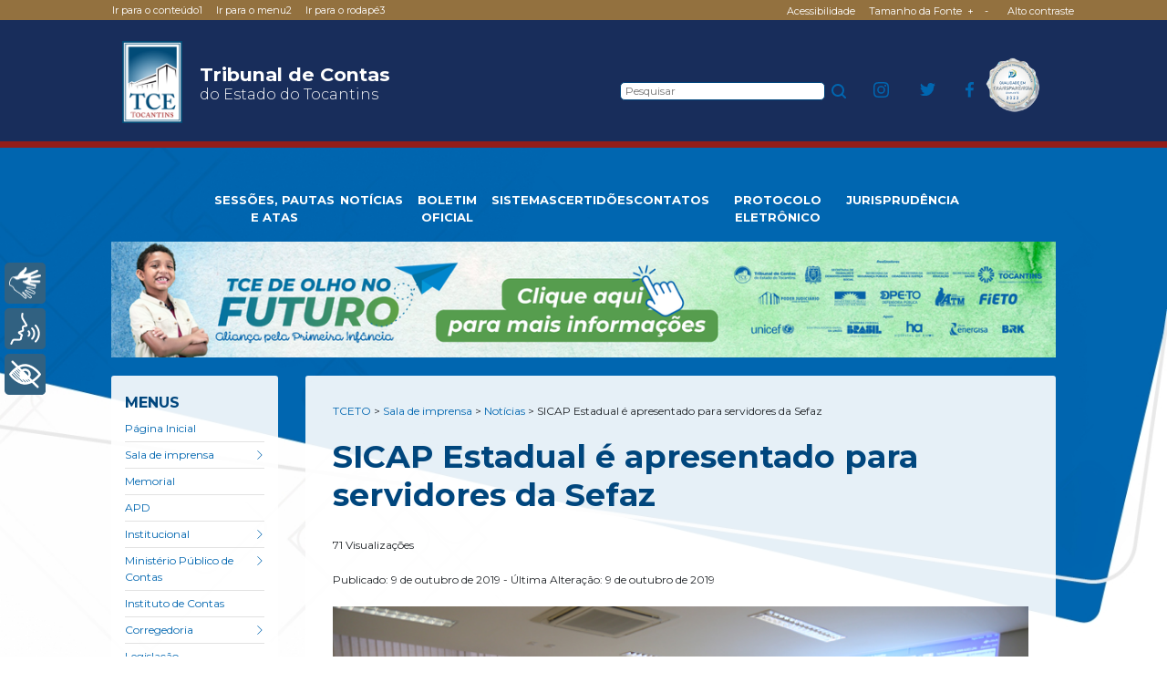

--- FILE ---
content_type: text/html; charset=UTF-8
request_url: https://www.tceto.tc.br/sicap-estadual-e-apresentado-para-servidores-da-sefaz/
body_size: 14960
content:
<!doctype html>


<html class="no-js" lang="pt-br">
<head>
	<meta charset="UTF-8">
	<meta http-equiv="X-UA-Compatible" content="IE=edge,chrome=1">
	<meta name="viewport" content="width=device-width, initial-scale=1" >

	<meta name="description" content="Tribunal de Contas do Estado do Tocantins">

	<link rel="alternate" href="https://www.tceto.tc.br/" hreflang="pt_BR" />	
	<link rel="pingback" href="https://www.tceto.tc.br/xmlrpc.php" />

	<title> &raquo; SICAP Estadual é apresentado para servidores da Sefaz</title>

	<meta property="og:locate" content="pt_BR" />
    <meta property="og:type" content="website" />
    <meta property="og:title" content=" &#8211; SICAP Estadual é apresentado para servidores da SefazTCETO" />
    <meta property="og:site_name" content=" &#8211; SICAP Estadual é apresentado para servidores da SefazTCETO" />   
    <meta property="og:url" content="https://www.tceto.tc.br" />
    <meta property="og:image" content="https://www.tceto.tc.br/wp-content/themes/tce-wp-theme/assets/img/ogimg.png" />
    <meta property="og:description" content="Tribunal de Contas do Estado do Tocantins" />

	<meta http-equiv="X-UA-Compatible" content="IE=edge,chrome=1">
	<meta name="google-site-verification" content="JRN_WV73DPiwntKcheEe_gJ2GohH842iQEjpqmaHv0w" />
	<meta name="viewport" content="width=device-width, initial-scale=1">
	<link rel="icon" href="https://www.tceto.tc.br/wp-content/themes/tce-wp-theme/assets/img/favicon.png">
	<meta name="description" content="Tribunal de Contas do Estado do Tocantins">
	<link rel="alternate" href="https://www.tceto.tc.br/" hreflang="pt_BR" />	
	<link rel="pingback" href="https://www.tceto.tc.br/xmlrpc.php" />

	<meta name='robots' content='max-image-preview:large' />
<link rel='stylesheet' id='twb-open-sans-css' href='https://fonts.googleapis.com/css?family=Open+Sans%3A300%2C400%2C500%2C600%2C700%2C800&#038;display=swap&#038;ver=6.5.2' type='text/css' media='all' />
<link rel='stylesheet' id='twb-global-css' href='https://www.tceto.tc.br/wp-content/plugins/wd-facebook-feed/booster/assets/css/global.css?ver=1.0.0' type='text/css' media='all' />
<link rel='stylesheet' id='wp-block-library-css' href='https://www.tceto.tc.br/wp-includes/css/dist/block-library/style.min.css?ver=6.5.2' type='text/css' media='all' />
<style id='classic-theme-styles-inline-css' type='text/css'>
/*! This file is auto-generated */
.wp-block-button__link{color:#fff;background-color:#32373c;border-radius:9999px;box-shadow:none;text-decoration:none;padding:calc(.667em + 2px) calc(1.333em + 2px);font-size:1.125em}.wp-block-file__button{background:#32373c;color:#fff;text-decoration:none}
</style>
<style id='global-styles-inline-css' type='text/css'>
body{--wp--preset--color--black: #000000;--wp--preset--color--cyan-bluish-gray: #abb8c3;--wp--preset--color--white: #ffffff;--wp--preset--color--pale-pink: #f78da7;--wp--preset--color--vivid-red: #cf2e2e;--wp--preset--color--luminous-vivid-orange: #ff6900;--wp--preset--color--luminous-vivid-amber: #fcb900;--wp--preset--color--light-green-cyan: #7bdcb5;--wp--preset--color--vivid-green-cyan: #00d084;--wp--preset--color--pale-cyan-blue: #8ed1fc;--wp--preset--color--vivid-cyan-blue: #0693e3;--wp--preset--color--vivid-purple: #9b51e0;--wp--preset--gradient--vivid-cyan-blue-to-vivid-purple: linear-gradient(135deg,rgba(6,147,227,1) 0%,rgb(155,81,224) 100%);--wp--preset--gradient--light-green-cyan-to-vivid-green-cyan: linear-gradient(135deg,rgb(122,220,180) 0%,rgb(0,208,130) 100%);--wp--preset--gradient--luminous-vivid-amber-to-luminous-vivid-orange: linear-gradient(135deg,rgba(252,185,0,1) 0%,rgba(255,105,0,1) 100%);--wp--preset--gradient--luminous-vivid-orange-to-vivid-red: linear-gradient(135deg,rgba(255,105,0,1) 0%,rgb(207,46,46) 100%);--wp--preset--gradient--very-light-gray-to-cyan-bluish-gray: linear-gradient(135deg,rgb(238,238,238) 0%,rgb(169,184,195) 100%);--wp--preset--gradient--cool-to-warm-spectrum: linear-gradient(135deg,rgb(74,234,220) 0%,rgb(151,120,209) 20%,rgb(207,42,186) 40%,rgb(238,44,130) 60%,rgb(251,105,98) 80%,rgb(254,248,76) 100%);--wp--preset--gradient--blush-light-purple: linear-gradient(135deg,rgb(255,206,236) 0%,rgb(152,150,240) 100%);--wp--preset--gradient--blush-bordeaux: linear-gradient(135deg,rgb(254,205,165) 0%,rgb(254,45,45) 50%,rgb(107,0,62) 100%);--wp--preset--gradient--luminous-dusk: linear-gradient(135deg,rgb(255,203,112) 0%,rgb(199,81,192) 50%,rgb(65,88,208) 100%);--wp--preset--gradient--pale-ocean: linear-gradient(135deg,rgb(255,245,203) 0%,rgb(182,227,212) 50%,rgb(51,167,181) 100%);--wp--preset--gradient--electric-grass: linear-gradient(135deg,rgb(202,248,128) 0%,rgb(113,206,126) 100%);--wp--preset--gradient--midnight: linear-gradient(135deg,rgb(2,3,129) 0%,rgb(40,116,252) 100%);--wp--preset--font-size--small: 13px;--wp--preset--font-size--medium: 20px;--wp--preset--font-size--large: 36px;--wp--preset--font-size--x-large: 42px;--wp--preset--spacing--20: 0.44rem;--wp--preset--spacing--30: 0.67rem;--wp--preset--spacing--40: 1rem;--wp--preset--spacing--50: 1.5rem;--wp--preset--spacing--60: 2.25rem;--wp--preset--spacing--70: 3.38rem;--wp--preset--spacing--80: 5.06rem;--wp--preset--shadow--natural: 6px 6px 9px rgba(0, 0, 0, 0.2);--wp--preset--shadow--deep: 12px 12px 50px rgba(0, 0, 0, 0.4);--wp--preset--shadow--sharp: 6px 6px 0px rgba(0, 0, 0, 0.2);--wp--preset--shadow--outlined: 6px 6px 0px -3px rgba(255, 255, 255, 1), 6px 6px rgba(0, 0, 0, 1);--wp--preset--shadow--crisp: 6px 6px 0px rgba(0, 0, 0, 1);}:where(.is-layout-flex){gap: 0.5em;}:where(.is-layout-grid){gap: 0.5em;}body .is-layout-flow > .alignleft{float: left;margin-inline-start: 0;margin-inline-end: 2em;}body .is-layout-flow > .alignright{float: right;margin-inline-start: 2em;margin-inline-end: 0;}body .is-layout-flow > .aligncenter{margin-left: auto !important;margin-right: auto !important;}body .is-layout-constrained > .alignleft{float: left;margin-inline-start: 0;margin-inline-end: 2em;}body .is-layout-constrained > .alignright{float: right;margin-inline-start: 2em;margin-inline-end: 0;}body .is-layout-constrained > .aligncenter{margin-left: auto !important;margin-right: auto !important;}body .is-layout-constrained > :where(:not(.alignleft):not(.alignright):not(.alignfull)){max-width: var(--wp--style--global--content-size);margin-left: auto !important;margin-right: auto !important;}body .is-layout-constrained > .alignwide{max-width: var(--wp--style--global--wide-size);}body .is-layout-flex{display: flex;}body .is-layout-flex{flex-wrap: wrap;align-items: center;}body .is-layout-flex > *{margin: 0;}body .is-layout-grid{display: grid;}body .is-layout-grid > *{margin: 0;}:where(.wp-block-columns.is-layout-flex){gap: 2em;}:where(.wp-block-columns.is-layout-grid){gap: 2em;}:where(.wp-block-post-template.is-layout-flex){gap: 1.25em;}:where(.wp-block-post-template.is-layout-grid){gap: 1.25em;}.has-black-color{color: var(--wp--preset--color--black) !important;}.has-cyan-bluish-gray-color{color: var(--wp--preset--color--cyan-bluish-gray) !important;}.has-white-color{color: var(--wp--preset--color--white) !important;}.has-pale-pink-color{color: var(--wp--preset--color--pale-pink) !important;}.has-vivid-red-color{color: var(--wp--preset--color--vivid-red) !important;}.has-luminous-vivid-orange-color{color: var(--wp--preset--color--luminous-vivid-orange) !important;}.has-luminous-vivid-amber-color{color: var(--wp--preset--color--luminous-vivid-amber) !important;}.has-light-green-cyan-color{color: var(--wp--preset--color--light-green-cyan) !important;}.has-vivid-green-cyan-color{color: var(--wp--preset--color--vivid-green-cyan) !important;}.has-pale-cyan-blue-color{color: var(--wp--preset--color--pale-cyan-blue) !important;}.has-vivid-cyan-blue-color{color: var(--wp--preset--color--vivid-cyan-blue) !important;}.has-vivid-purple-color{color: var(--wp--preset--color--vivid-purple) !important;}.has-black-background-color{background-color: var(--wp--preset--color--black) !important;}.has-cyan-bluish-gray-background-color{background-color: var(--wp--preset--color--cyan-bluish-gray) !important;}.has-white-background-color{background-color: var(--wp--preset--color--white) !important;}.has-pale-pink-background-color{background-color: var(--wp--preset--color--pale-pink) !important;}.has-vivid-red-background-color{background-color: var(--wp--preset--color--vivid-red) !important;}.has-luminous-vivid-orange-background-color{background-color: var(--wp--preset--color--luminous-vivid-orange) !important;}.has-luminous-vivid-amber-background-color{background-color: var(--wp--preset--color--luminous-vivid-amber) !important;}.has-light-green-cyan-background-color{background-color: var(--wp--preset--color--light-green-cyan) !important;}.has-vivid-green-cyan-background-color{background-color: var(--wp--preset--color--vivid-green-cyan) !important;}.has-pale-cyan-blue-background-color{background-color: var(--wp--preset--color--pale-cyan-blue) !important;}.has-vivid-cyan-blue-background-color{background-color: var(--wp--preset--color--vivid-cyan-blue) !important;}.has-vivid-purple-background-color{background-color: var(--wp--preset--color--vivid-purple) !important;}.has-black-border-color{border-color: var(--wp--preset--color--black) !important;}.has-cyan-bluish-gray-border-color{border-color: var(--wp--preset--color--cyan-bluish-gray) !important;}.has-white-border-color{border-color: var(--wp--preset--color--white) !important;}.has-pale-pink-border-color{border-color: var(--wp--preset--color--pale-pink) !important;}.has-vivid-red-border-color{border-color: var(--wp--preset--color--vivid-red) !important;}.has-luminous-vivid-orange-border-color{border-color: var(--wp--preset--color--luminous-vivid-orange) !important;}.has-luminous-vivid-amber-border-color{border-color: var(--wp--preset--color--luminous-vivid-amber) !important;}.has-light-green-cyan-border-color{border-color: var(--wp--preset--color--light-green-cyan) !important;}.has-vivid-green-cyan-border-color{border-color: var(--wp--preset--color--vivid-green-cyan) !important;}.has-pale-cyan-blue-border-color{border-color: var(--wp--preset--color--pale-cyan-blue) !important;}.has-vivid-cyan-blue-border-color{border-color: var(--wp--preset--color--vivid-cyan-blue) !important;}.has-vivid-purple-border-color{border-color: var(--wp--preset--color--vivid-purple) !important;}.has-vivid-cyan-blue-to-vivid-purple-gradient-background{background: var(--wp--preset--gradient--vivid-cyan-blue-to-vivid-purple) !important;}.has-light-green-cyan-to-vivid-green-cyan-gradient-background{background: var(--wp--preset--gradient--light-green-cyan-to-vivid-green-cyan) !important;}.has-luminous-vivid-amber-to-luminous-vivid-orange-gradient-background{background: var(--wp--preset--gradient--luminous-vivid-amber-to-luminous-vivid-orange) !important;}.has-luminous-vivid-orange-to-vivid-red-gradient-background{background: var(--wp--preset--gradient--luminous-vivid-orange-to-vivid-red) !important;}.has-very-light-gray-to-cyan-bluish-gray-gradient-background{background: var(--wp--preset--gradient--very-light-gray-to-cyan-bluish-gray) !important;}.has-cool-to-warm-spectrum-gradient-background{background: var(--wp--preset--gradient--cool-to-warm-spectrum) !important;}.has-blush-light-purple-gradient-background{background: var(--wp--preset--gradient--blush-light-purple) !important;}.has-blush-bordeaux-gradient-background{background: var(--wp--preset--gradient--blush-bordeaux) !important;}.has-luminous-dusk-gradient-background{background: var(--wp--preset--gradient--luminous-dusk) !important;}.has-pale-ocean-gradient-background{background: var(--wp--preset--gradient--pale-ocean) !important;}.has-electric-grass-gradient-background{background: var(--wp--preset--gradient--electric-grass) !important;}.has-midnight-gradient-background{background: var(--wp--preset--gradient--midnight) !important;}.has-small-font-size{font-size: var(--wp--preset--font-size--small) !important;}.has-medium-font-size{font-size: var(--wp--preset--font-size--medium) !important;}.has-large-font-size{font-size: var(--wp--preset--font-size--large) !important;}.has-x-large-font-size{font-size: var(--wp--preset--font-size--x-large) !important;}
.wp-block-navigation a:where(:not(.wp-element-button)){color: inherit;}
:where(.wp-block-post-template.is-layout-flex){gap: 1.25em;}:where(.wp-block-post-template.is-layout-grid){gap: 1.25em;}
:where(.wp-block-columns.is-layout-flex){gap: 2em;}:where(.wp-block-columns.is-layout-grid){gap: 2em;}
.wp-block-pullquote{font-size: 1.5em;line-height: 1.6;}
</style>
<link rel='stylesheet' id='contact-form-7-css' href='https://www.tceto.tc.br/wp-content/plugins/contact-form-7/includes/css/styles.css?ver=5.9.8' type='text/css' media='all' />
<link rel='stylesheet' id='ctf_styles-css' href='https://www.tceto.tc.br/wp-content/plugins/custom-twitter-feeds/css/ctf-styles.min.css?ver=2.2.2' type='text/css' media='all' />
<link rel='stylesheet' id='ffwd_frontend-css' href='https://www.tceto.tc.br/wp-content/plugins/wd-facebook-feed/css/ffwd_frontend.css?ver=1.2.9' type='text/css' media='all' />
<link rel='stylesheet' id='ffwd_fonts-css' href='https://www.tceto.tc.br/wp-content/plugins/wd-facebook-feed/css/fonts.css?ver=1.2.9' type='text/css' media='all' />
<link rel='stylesheet' id='ffwd_mCustomScrollbar-css' href='https://www.tceto.tc.br/wp-content/plugins/wd-facebook-feed/css/jquery.mCustomScrollbar.css?ver=1.2.9' type='text/css' media='all' />
<link rel='stylesheet' id='wp-pagenavi-css' href='https://www.tceto.tc.br/wp-content/plugins/wp-pagenavi/pagenavi-css.css?ver=2.70' type='text/css' media='all' />
<link rel='stylesheet' id='bootstrap-css' href='https://www.tceto.tc.br/wp-content/themes/tce-wp-theme/assets/css/vendor/bootstrap.min.css?ver=4.4.1' type='text/css' media='all' />
<link rel='stylesheet' id='owlCarousel-css' href='https://www.tceto.tc.br/wp-content/themes/tce-wp-theme/assets/css/vendor/owl.carousel.min.css?ver=2.3.4' type='text/css' media='all' />
<link rel='stylesheet' id='glassstyle-css' href='https://www.tceto.tc.br/wp-content/themes/tce-wp-theme/assets/css/vendor/glassstyle.min.css?ver=2.3.4' type='text/css' media='all' />
<link rel='stylesheet' id='style-css' href='https://www.tceto.tc.br/wp-content/themes/tce-wp-theme/assets/css/main.css?ver=1.1' type='text/css' media='all' />
<link rel='stylesheet' id='fancybox-css' href='https://www.tceto.tc.br/wp-content/plugins/easy-fancybox/fancybox/1.5.4/jquery.fancybox.min.css?ver=6.5.2' type='text/css' media='screen' />
<script type="text/javascript" src="https://www.tceto.tc.br/wp-content/plugins/plugin-rybena3D-wp-v2.2/js/rybena.js?positionBar=left&amp;positionPlayer=left&amp;enableCloseBarWeb=true&amp;enableCloseBarMobile=false&amp;offsetBanner=0&amp;ver=2.0" id="rybena-js"></script>
<script type="text/javascript" src="https://www.tceto.tc.br/wp-content/themes/tce-wp-theme/assets/js/vendor/jquery-3.5.0.min.js?ver=3.5.0" id="jquery-js"></script>
<script type="text/javascript" src="https://www.tceto.tc.br/wp-content/plugins/wd-facebook-feed/booster/assets/js/circle-progress.js?ver=1.2.2" id="twb-circle-js"></script>
<script type="text/javascript" id="twb-global-js-extra">
/* <![CDATA[ */
var twb = {"nonce":"64284eaeec","ajax_url":"https:\/\/www.tceto.tc.br\/wp-admin\/admin-ajax.php","plugin_url":"https:\/\/www.tceto.tc.br\/wp-content\/plugins\/wd-facebook-feed\/booster","href":"https:\/\/www.tceto.tc.br\/wp-admin\/admin.php?page=twb_facebook-feed"};
var twb = {"nonce":"64284eaeec","ajax_url":"https:\/\/www.tceto.tc.br\/wp-admin\/admin-ajax.php","plugin_url":"https:\/\/www.tceto.tc.br\/wp-content\/plugins\/wd-facebook-feed\/booster","href":"https:\/\/www.tceto.tc.br\/wp-admin\/admin.php?page=twb_facebook-feed"};
/* ]]> */
</script>
<script type="text/javascript" src="https://www.tceto.tc.br/wp-content/plugins/wd-facebook-feed/booster/assets/js/global.js?ver=1.0.0" id="twb-global-js"></script>
<script type="text/javascript" id="ffwd_cache-js-extra">
/* <![CDATA[ */
var ffwd_cache = {"ajax_url":"https:\/\/www.tceto.tc.br\/wp-admin\/admin-ajax.php","update_data":"[]","need_update":"false"};
/* ]]> */
</script>
<script type="text/javascript" src="https://www.tceto.tc.br/wp-content/plugins/wd-facebook-feed/js/ffwd_cache.js?ver=1.2.9" id="ffwd_cache-js"></script>
<script type="text/javascript" id="ffwd_frontend-js-extra">
/* <![CDATA[ */
var ffwd_frontend_text = {"comment_reply":"Reply","view":"View","more_comments":"more comments","year":"year","years":"years","hour":"hour","hours":"hours","months":"months","month":"month","weeks":"weeks","week":"week","days":"days","day":"day","minutes":"minutes","minute":"minute","seconds":"seconds","second":"second","ago":"ago","ajax_url":"https:\/\/www.tceto.tc.br\/wp-admin\/admin-ajax.php","and":"and","others":"others"};
/* ]]> */
</script>
<script type="text/javascript" src="https://www.tceto.tc.br/wp-content/plugins/wd-facebook-feed/js/ffwd_frontend.js?ver=1.2.9" id="ffwd_frontend-js"></script>
<script type="text/javascript" src="https://www.tceto.tc.br/wp-content/plugins/wd-facebook-feed/js/jquery.mobile.js?ver=1.2.9" id="ffwd_jquery_mobile-js"></script>
<script type="text/javascript" src="https://www.tceto.tc.br/wp-content/plugins/wd-facebook-feed/js/jquery.mCustomScrollbar.concat.min.js?ver=1.2.9" id="ffwd_mCustomScrollbar-js"></script>
<script type="text/javascript" src="https://www.tceto.tc.br/wp-content/plugins/wd-facebook-feed/js/jquery.fullscreen-0.4.1.js?ver=0.4.1" id="jquery-fullscreen-js"></script>
<script type="text/javascript" id="ffwd_gallery_box-js-extra">
/* <![CDATA[ */
var ffwd_objectL10n = {"ffwd_field_required":"field is required.","ffwd_mail_validation":"This is not a valid email address.","ffwd_search_result":"There are no images matching your search."};
/* ]]> */
</script>
<script type="text/javascript" src="https://www.tceto.tc.br/wp-content/plugins/wd-facebook-feed/js/ffwd_gallery_box.js?ver=1.2.9" id="ffwd_gallery_box-js"></script>
<link rel="https://api.w.org/" href="https://www.tceto.tc.br/wp-json/" /><link rel="alternate" type="application/json" href="https://www.tceto.tc.br/wp-json/wp/v2/posts/3296" /><link rel="canonical" href="https://www.tceto.tc.br/sicap-estadual-e-apresentado-para-servidores-da-sefaz/" />
<link rel="alternate" type="application/json+oembed" href="https://www.tceto.tc.br/wp-json/oembed/1.0/embed?url=https%3A%2F%2Fwww.tceto.tc.br%2Fsicap-estadual-e-apresentado-para-servidores-da-sefaz%2F" />
<link rel="alternate" type="text/xml+oembed" href="https://www.tceto.tc.br/wp-json/oembed/1.0/embed?url=https%3A%2F%2Fwww.tceto.tc.br%2Fsicap-estadual-e-apresentado-para-servidores-da-sefaz%2F&#038;format=xml" />
<meta name="generator" content="Elementor 3.24.0; features: additional_custom_breakpoints; settings: css_print_method-external, google_font-enabled, font_display-auto">
			<style>
				.e-con.e-parent:nth-of-type(n+4):not(.e-lazyloaded):not(.e-no-lazyload),
				.e-con.e-parent:nth-of-type(n+4):not(.e-lazyloaded):not(.e-no-lazyload) * {
					background-image: none !important;
				}
				@media screen and (max-height: 1024px) {
					.e-con.e-parent:nth-of-type(n+3):not(.e-lazyloaded):not(.e-no-lazyload),
					.e-con.e-parent:nth-of-type(n+3):not(.e-lazyloaded):not(.e-no-lazyload) * {
						background-image: none !important;
					}
				}
				@media screen and (max-height: 640px) {
					.e-con.e-parent:nth-of-type(n+2):not(.e-lazyloaded):not(.e-no-lazyload),
					.e-con.e-parent:nth-of-type(n+2):not(.e-lazyloaded):not(.e-no-lazyload) * {
						background-image: none !important;
					}
				}
			</style>
						<meta name="theme-color" content="#263D92">
			<link rel="icon" href="https://www.tceto.tc.br/wp-content/uploads/2025/08/cropped-TCETO-Favicon-1-32x32.png" sizes="32x32" />
<link rel="icon" href="https://www.tceto.tc.br/wp-content/uploads/2025/08/cropped-TCETO-Favicon-1-192x192.png" sizes="192x192" />
<link rel="apple-touch-icon" href="https://www.tceto.tc.br/wp-content/uploads/2025/08/cropped-TCETO-Favicon-1-180x180.png" />
<meta name="msapplication-TileImage" content="https://www.tceto.tc.br/wp-content/uploads/2025/08/cropped-TCETO-Favicon-1-270x270.png" />
		<style type="text/css" id="wp-custom-css">
			.home-featured-news__title {
    margin-bottom: 10px;
    font-size: 29px !important;
		font-weight: 800;
}

.home-featured-news__img {
    height: max-content;
}

.header__title {
  margin-bottom: 22px;
	font-size: 1.3rem;
	color: #fff;
}

.col-lg-8 {
	max-width: 80%;	
	height: 90px;
}

.header__title span {
    font-size: 24px;
    font-size: 1rem;
}

.header__title-img {
    width: 90px;
		height: 90px;
}

.featured-nav div {
    width: 100%;
    margin-top: 20px;
}

.header__title-img2 {
    width: 90px;
}

.header__container {
    background: #182d5b;
}

/*Espaço depois das notícias*/
@media screen and (min-width: 768px) {
    .home-featured__content {
        display: flex
;
        flex-wrap: wrap;
        justify-content: space-between;
        padding-bottom: 50px;
    }

/*Menu Cabeçalho*/
.featured-nav .menu-item a {
    font-size: 0.8125rem;
    font-weight: 700;
    color: #fff;
    text-transform: uppercase;
}

/*Identidade 35 anos*/

.header__container::before {
    background-color: #93713F;
}

.central-tools__btn.active {
    color: white;
    background-color: #0077CC;
}

.main-menu__title {
    color: #00467D;
}

.header__container {
    background: #182d5b;
		border-bottom: 7px solid #931D19;
    /*position: fixed;
    top: 0;
    left: 0;
    width: 100vw;
    z-index: 999;*/
}

.footer__title-img {
    width: 80px;
}

.footer-signature__title {
	font-size: 1.25rem;
	color: #33AAFF;
}

.justify-content-center {
    justify-content: center!important;
		margin-top: 20px;
		margin-bottom: 20px;
    padding-top: 0px;
    padding-bottom: 0px;
		display: flex;
	
.container-fluid, .container-lg, .container-md, .container-sm, .container-xl {
    width: 100%;
    padding-right: 20px;
    padding-left: 20px;
    margin-right: auto;
    margin-left: auto;
}

.header-search__form {
    margin-right: 0px;
	}
	
.header-search__form .form-field {
    width: 400px;
}
	
.header-social__list {
    display: flex;
		margin-right: 50px;    
		margin-left: 70px;
		width: 110px;
    justify-content: space-between;
}
	
	.medias-video__item iframe {
    width: 100%;
    height: 380px;
}		</style>
		</head>

<body class="post-template-default single single-post postid-3296 single-format-standard elementor-default elementor-kit-42232" style="background: url(https://www.tceto.tc.br/wp-content/uploads/2020/10/bg-geral.jpg) 0px 118px/100% auto no-repeat; ">
	
	

	<header class="container-fluid header__container" style="background-color: ">
		<div class="row justify-content-center">
			<div class="col-md-10">
				<div class="header__content">
					<a href="https://www.tceto.tc.br" class="header__title-box">
						<img src="https://www.tceto.tc.br/wp-content/uploads/2020/10/logo-tce-to.svg" alt="" class="header__title-img">
						<h1 class="header__title">Tribunal de Contas <span>do Estado do Tocantins</span></h1>
					</a>

					<a href="#header-search-form" class="toggle-btn header-search-mobile__btn"><img src="https://www.tceto.tc.br/wp-content/themes/tce-wp-theme/assets/img/icon-search-blue.svg" alt="" class="header-search-mobile__img"></a>

					<a href="#main-menu" class="toggle-btn header-menu-mobile__btn"><span>Abrir e fechar menu</span></a>

			
					<form id="header-search-form" class="header-search__form" method="get" action="https://www.tceto.tc.br/">
    <input type="text" class="form-field" name="s" placeholder="Pesquisar" value="">
    <!-- <input type="submit" value="Search"> -->
    <button type="submit">
        <img src="https://www.tceto.tc.br/wp-content/themes/tce-wp-theme/assets/img/icon-search-blue.svg" alt="">
    </button>
</form>

					<ul class="header-social__list">
						
																			<li class="header-social__item"><a href="https://www.instagram.com/tcetocantins/" class="header-social__link" target="_blank"><img src="https://www.tceto.tc.br/wp-content/themes/tce-wp-theme/assets/img/icon-instagram-blue.svg" alt="" class="header-social__item-img"></a></li>
							<li class="header-social__item"><a href="https://x.com/tceto" class="header-social__link" target="_blank"><img src="https://www.tceto.tc.br/wp-content/themes/tce-wp-theme/assets/img/icon-twitter-blue.svg" alt="" class="header-social__item-img"></a></li>
							<li class="header-social__item"><a href="https://www.facebook.com/tcetocantins" class="header-social__link" target="_blank"><img src="https://www.tceto.tc.br/wp-content/themes/tce-wp-theme/assets/img/icon-facebook-blue.svg" alt="" class="header-social__item-img"></a></li>
						
					</ul>
					<div class="logo2">
						<img src="https://www.tceto.tc.br/wp-content/uploads/2023/11/selo_diamante_105x105.png" alt="" class="header__title-img2" style="padding: 0px 15px 0 10px;">
					</div>
				</div>
			</div>
		</div>
	</header>
	
	<section class="container-fluid header-featured__container">
		<div class="row justify-content-center">
			<div class="col-md-10 col-lg-8">

				<nav class="featured-nav">
					<a href="#featured-nav" class="toggle-btn header-featured__mobile-bt"><span>Destaques</span><img src="https://www.tceto.tc.br/wp-content/themes/tce-wp-theme/assets/img/arrow-down.svg" alt=""></a>
					
					<div id="featured-nav" class="featured-nav__list">
						<div class="menu-menu-destaque-container"><ul id="menu-menu-destaque" class="menu"><li id="menu-item-42118" class="menu-item menu-item-type-post_type menu-item-object-page menu-item-42118"><a href="https://www.tceto.tc.br/pautas-das-sessoes/">SESSÕES, PAUTAS E ATAS</a></li>
<li id="menu-item-32984" class="menu-item menu-item-type-post_type menu-item-object-page current_page_parent menu-item-32984"><a href="https://www.tceto.tc.br/sala-de-imprensa/noticias/">NOTÍCIAS</a></li>
<li id="menu-item-32985" class="menu-item menu-item-type-custom menu-item-object-custom menu-item-32985"><a target="_blank" rel="noopener" href="https://app.tceto.tc.br/boletim/publico/app/index.php#header">BOLETIM OFICIAL</a></li>
<li id="menu-item-32986" class="menu-item menu-item-type-custom menu-item-object-custom menu-item-32986"><a target="_blank" rel="noopener" href="https://www.tceto.tc.br/sistemas/">SISTEMAS</a></li>
<li id="menu-item-32987" class="menu-item menu-item-type-custom menu-item-object-custom menu-item-32987"><a target="_blank" rel="noopener" href="https://www.tceto.tc.br/sistemas/certidoes">CERTIDÕES</a></li>
<li id="menu-item-32988" class="menu-item menu-item-type-post_type menu-item-object-page menu-item-32988"><a href="https://www.tceto.tc.br/contatos/">CONTATOS</a></li>
<li id="menu-item-32989" class="menu-item menu-item-type-custom menu-item-object-custom menu-item-32989"><a target="_blank" rel="noopener" href="https://www.tceto.tc.br/sistemas_scp2/app_Login/">PROTOCOLO ELETRÔNICO</a></li>
<li id="menu-item-60703" class="menu-item menu-item-type-custom menu-item-object-custom menu-item-60703"><a href="https://jurisprudencia.tceto.tc.br/">JURISPRUDÊNCIA</a></li>
</ul></div>					</div>	
					
					
					
				</nav>
				<nav class="featured-nav d-none">
					<a href="#featured-nav" class="toggle-btn header-featured__mobile-bt"><span>Destaques</span><img src="https://www.tceto.tc.br/wp-content/themes/tce-wp-theme/assets/img/arrow-down.svg" alt=""></a>
					
					<ul id="featured-nav" class="featured-nav__list">
						<li class="featured-nav__item"><a href="https://www.tce.to.gov.br/PAUTA_APREC/consultaPautas.php" class="featured-nav__link" target="_blank">PAUTAS</a></li>
						<li class="featured-nav__item"><a href="https://www.tceto.tc.br/noticias" class="featured-nav__link">NOTÍCIAS</a></li>
						<li class="featured-nav__item"><a href="https://app.tce.to.gov.br/boletim/publico/app/index.php" class="featured-nav__link" target="_blank">BOLETIM OFICIAL</a></li>
						<li class="featured-nav__item"><a href="https://www.tce.to.gov.br/sistemas/" class="featured-nav__link" target="_blank">SISTEMAS</a></li>
						<li class="featured-nav__item"><a href="https://www.tce.to.gov.br/sistemas/certidoes" class="featured-nav__link" target="_blank">CERTIDÕES</a></li>
						<li class="featured-nav__item"><a href="https://www.tceto.tc.br/contatos" class="featured-nav__link">CONTATOS</a></li>
						<li class="featured-nav__item"><a href="https://www.tce.to.gov.br/e-contas/" class="featured-nav__link" target="_blank">CONSULTAR PROCESSOS</a></li>
					</ul>
				</nav>
			</div>
		</div>
		<div class="row justify-content-center">
			<div class="col-md-10">
				

				<div class="owl-carousel owl-theme header-slider header-slider--mobile">
					
						
																	<div class="header-slider__item"><a href="https://www.tceto.tc.br/deolhonofuturo/" class="header-slider__link" target="_blank"><img src="https://www.tceto.tc.br/wp-content/uploads/2025/06/BANNER-MOBILE-338-x-210-px-SITE-1-1.png" alt="" class="header-slider__img"></a></div>
										
				</div>

				<div class="owl-carousel owl-theme header-slider header-slider--desktop">
				
						
					
																			<div class="header-slider__item"><a href="https://www.tceto.tc.br/deolhonofuturo/" class="header-slider__link" target="_blank"><img src="https://www.tceto.tc.br/wp-content/uploads/2025/06/TESTEIRA-Site.png" alt="" class="header-slider__img"></a></div>
											
				</div>
			</div>
		</div>
	</section>
	<div class="acessibilidade__list">
				<span class="acessibilidade__item"><p>Acessibilidade</p></span>
		<span class="acessibilidade__item">
			<p>Tamanho da Fonte</p>
			<button class="font-size">+</button>
			<button class="font-size diminui">-</button>
		</span>
		<a href="" class="acessibilidade__item contraste-btn">Alto contraste</a>
					
	</div>
	<div class="acessibilidade__list" style="left: calc(8vw + 6px);">
		<a accesskey="1" href="#main-menu" class="acessibilidade__item">Ir para o conteúdo <span>1</span></a>
		<a accesskey="2" href="#main-menu" class="acessibilidade__item">Ir para o menu <span>2</span></a>
		<a accesskey="3" href="#footer" class="acessibilidade__item">Ir para o rodapé <span>3</span></a>
	</div>
	










<section class="container-fluid main-content__container single-blog__container">
    <div class="row justify-content-center">

        <div id="main-menu" class="col-lg-3 col-xl-2 main-menu">
    <nav class="main-menu__nav">
        <h2 class="main-menu__title">MENUS</h2>
        <div class="menu-governanca-e-gestao-de-ti-container"><ul id="menu-governanca-e-gestao-de-ti" class="menu"><li id="menu-item-19771" class="menu-item menu-item-type-custom menu-item-object-custom menu-item-home menu-item-19771"><a href="https://www.tceto.tc.br">Página Inicial</a></li>
<li id="menu-item-19364" class="menu-item menu-item-type-post_type menu-item-object-page menu-item-has-children menu-item-19364"><a href="https://www.tceto.tc.br/sala-de-imprensa/">Sala de imprensa</a>
<ul class="sub-menu">
	<li id="menu-item-19363" class="menu-item menu-item-type-post_type menu-item-object-page current_page_parent menu-item-19363"><a href="https://www.tceto.tc.br/sala-de-imprensa/noticias/">Notícias</a></li>
	<li id="menu-item-30545" class="menu-item menu-item-type-custom menu-item-object-custom menu-item-30545"><a target="_blank" rel="noopener" href="https://www.youtube.com/playlist?list=PLyB6coGaPwqnqh4QEsB_Ed5zdalNw4vQ4">TCE Notícia</a></li>
	<li id="menu-item-31969" class="menu-item menu-item-type-custom menu-item-object-custom menu-item-31969"><a href="http://www.tceto.tc.br/publicacoes/">Publicações</a></li>
	<li id="menu-item-19770" class="menu-item menu-item-type-custom menu-item-object-custom menu-item-19770"><a target="_blank" rel="noopener" href="https://www.youtube.com/c/TCETOcantins/videos">Videos</a></li>
	<li id="menu-item-67868" class="menu-item menu-item-type-post_type menu-item-object-page menu-item-67868"><a href="https://www.tceto.tc.br/identidade-visual-tceto/">Identidade Visual TCETO – Downloads</a></li>
</ul>
</li>
<li id="menu-item-19772" class="menu-item menu-item-type-custom menu-item-object-custom menu-item-19772"><a target="_blank" rel="noopener" href="http://www.tceto.tc.br/museu/">Memorial</a></li>
<li id="menu-item-19773" class="menu-item menu-item-type-custom menu-item-object-custom menu-item-19773"><a target="_blank" rel="noopener" href="https://app.tce.to.gov.br/sigesp/mapeamento/app/index.php">APD</a></li>
<li id="menu-item-19348" class="menu-item menu-item-type-post_type menu-item-object-page menu-item-has-children menu-item-19348"><a href="https://www.tceto.tc.br/institucional/">Institucional</a>
<ul class="sub-menu">
	<li id="menu-item-69722" class="menu-item menu-item-type-post_type menu-item-object-page menu-item-69722"><a href="https://www.tceto.tc.br/organograma-2025/">Organograma</a></li>
	<li id="menu-item-19350" class="menu-item menu-item-type-post_type menu-item-object-page menu-item-19350"><a href="https://www.tceto.tc.br/institucional/competencia/">Competência</a></li>
	<li id="menu-item-19349" class="menu-item menu-item-type-post_type menu-item-object-page menu-item-19349"><a href="https://www.tceto.tc.br/institucional/atribuicoes-do-tce-to/">Atribuições do TCE/TO</a></li>
	<li id="menu-item-19351" class="menu-item menu-item-type-post_type menu-item-object-page menu-item-19351"><a href="https://www.tceto.tc.br/institucional/composicao/">Composição</a></li>
	<li id="menu-item-19360" class="menu-item menu-item-type-post_type menu-item-object-page menu-item-19360"><a href="https://www.tceto.tc.br/institucional/tribunal-pleno/">Tribunal Pleno</a></li>
	<li id="menu-item-19357" class="menu-item menu-item-type-post_type menu-item-object-page menu-item-19357"><a href="https://www.tceto.tc.br/institucional/primeira-camara/">Primeira Câmara</a></li>
	<li id="menu-item-19359" class="menu-item menu-item-type-post_type menu-item-object-page menu-item-19359"><a href="https://www.tceto.tc.br/institucional/segunda-camara/">Segunda Câmara</a></li>
	<li id="menu-item-19354" class="menu-item menu-item-type-post_type menu-item-object-page menu-item-19354"><a href="https://www.tceto.tc.br/institucional/identidade-organizacional/">Identidade Organizacional</a></li>
	<li id="menu-item-19353" class="menu-item menu-item-type-post_type menu-item-object-page menu-item-19353"><a href="https://www.tceto.tc.br/institucional/historia/">História</a></li>
	<li id="menu-item-62663" class="menu-item menu-item-type-custom menu-item-object-custom menu-item-62663"><a href="https://www.tceto.tc.br/governanca-e-gestao/">Governança e Gestão</a></li>
	<li id="menu-item-48888" class="menu-item menu-item-type-post_type menu-item-object-page menu-item-48888"><a href="https://www.tceto.tc.br/galeria-ex-presidentes/">Galeria dos Ex-presidentes</a></li>
	<li id="menu-item-19774" class="menu-item menu-item-type-custom menu-item-object-custom menu-item-19774"><a href="/pronunciamentos/">Pronunciamentos do Presidente</a></li>
</ul>
</li>
<li id="menu-item-41537" class="menu-item menu-item-type-post_type menu-item-object-page menu-item-has-children menu-item-41537"><a href="https://www.tceto.tc.br/ministerio-publico-de-contas/">Ministério Público de Contas</a>
<ul class="sub-menu">
	<li id="menu-item-41544" class="menu-item menu-item-type-post_type menu-item-object-page menu-item-41544"><a href="https://www.tceto.tc.br/ministerio-publico-de-contas/missao/">Missão MPC TCE/TO</a></li>
	<li id="menu-item-41542" class="menu-item menu-item-type-post_type menu-item-object-page menu-item-41542"><a href="https://www.tceto.tc.br/ministerio-publico-de-contas/historico-mpc-tce-to/">Histórico MPC TCE/TO</a></li>
	<li id="menu-item-41543" class="menu-item menu-item-type-post_type menu-item-object-page menu-item-41543"><a href="https://www.tceto.tc.br/ministerio-publico-de-contas/atuacao-mpc-tce-to/">Atuação MPC TCE/TO</a></li>
	<li id="menu-item-41541" class="menu-item menu-item-type-post_type menu-item-object-page menu-item-41541"><a href="https://www.tceto.tc.br/ministerio-publico-de-contas/organograma-mpc-tce-to/">Organograma MPC TCE/TO</a></li>
	<li id="menu-item-41547" class="menu-item menu-item-type-post_type menu-item-object-page menu-item-has-children menu-item-41547"><a href="https://www.tceto.tc.br/ministerio-publico-de-contas/estrutura-organizacional/">Estrutura Organizacional</a>
	<ul class="sub-menu">
		<li id="menu-item-41549" class="menu-item menu-item-type-post_type menu-item-object-page menu-item-41549"><a href="https://www.tceto.tc.br/ministerio-publico-de-contas/estrutura-organizacional/procuradoria-geral-mpc-tce-to/">Procuradoria Geral MPC TCE/TO</a></li>
		<li id="menu-item-41548" class="menu-item menu-item-type-post_type menu-item-object-page menu-item-41548"><a href="https://www.tceto.tc.br/ministerio-publico-de-contas/estrutura-organizacional/procuradorias-mpc-tce-to/">Procuradorias MPC TCE/TO</a></li>
	</ul>
</li>
	<li id="menu-item-41599" class="menu-item menu-item-type-post_type menu-item-object-page menu-item-41599"><a href="https://www.tceto.tc.br/ministerio-publico-de-contas/composicao-mpc-tce-to/">Composição</a></li>
	<li id="menu-item-41605" class="menu-item menu-item-type-post_type menu-item-object-page menu-item-41605"><a href="https://www.tceto.tc.br/ministerio-publico-de-contas/legislacao-mpc-tce-to/">Legislação</a></li>
</ul>
</li>
<li id="menu-item-19776" class="menu-item menu-item-type-custom menu-item-object-custom menu-item-19776"><a target="_blank" rel="noopener" href="https://ead.tceto.tc.br/institutodecontas/">Instituto de Contas</a></li>
<li id="menu-item-19339" class="menu-item menu-item-type-post_type menu-item-object-page menu-item-has-children menu-item-19339"><a href="https://www.tceto.tc.br/corregedoria/">Corregedoria</a>
<ul class="sub-menu">
	<li id="menu-item-19780" class="menu-item menu-item-type-post_type menu-item-object-page menu-item-19780"><a href="https://www.tceto.tc.br/corregedoria/institucional-3/">Institucional</a></li>
	<li id="menu-item-32199" class="menu-item menu-item-type-post_type menu-item-object-page menu-item-32199"><a href="https://www.tceto.tc.br/corregedoria/legislacao-atos-normativos/">Legislação / Atos Normativos</a></li>
	<li id="menu-item-19341" class="menu-item menu-item-type-post_type menu-item-object-page menu-item-19341"><a href="https://www.tceto.tc.br/corregedoria/competencia-atribuicoes-2/">Competência / Atribuições</a></li>
	<li id="menu-item-19343" class="menu-item menu-item-type-post_type menu-item-object-page menu-item-19343"><a href="https://www.tceto.tc.br/corregedoria/fale-com-a-corregedoria-2/">Fale com a Corregedoria</a></li>
	<li id="menu-item-19342" class="menu-item menu-item-type-post_type menu-item-object-page menu-item-19342"><a href="https://www.tceto.tc.br/corregedoria/correicoes-inspecoes/">Correições / Inspeções</a></li>
	<li id="menu-item-19782" class="menu-item menu-item-type-custom menu-item-object-custom menu-item-19782"><a target="_blank" rel="noopener" href="https://transparencia.tceto.tc.br/atividades/corregedoria">Relatórios</a></li>
	<li id="menu-item-30667" class="menu-item menu-item-type-post_type menu-item-object-page menu-item-30667"><a href="https://www.tceto.tc.br/corregedoria/corregedores/">Corregedores</a></li>
</ul>
</li>
<li id="menu-item-19783" class="menu-item menu-item-type-custom menu-item-object-custom menu-item-19783"><a target="_blank" rel="noopener" href="https://app.tce.to.gov.br/scl/publico/app/index.php">Legislação</a></li>
<li id="menu-item-19784" class="menu-item menu-item-type-custom menu-item-object-custom menu-item-has-children menu-item-19784"><a href="/">Serviços</a>
<ul class="sub-menu">
	<li id="menu-item-19785" class="menu-item menu-item-type-custom menu-item-object-custom menu-item-19785"><a target="_blank" rel="noopener" href="http://www.tceto.tc.br/sistemas/">SICAP</a></li>
	<li id="menu-item-19786" class="menu-item menu-item-type-custom menu-item-object-custom menu-item-19786"><a target="_blank" rel="noopener" href="https://www.tceto.tc.br/sicap/contabil/certidao/">Certidão Contábil</a></li>
	<li id="menu-item-30469" class="menu-item menu-item-type-custom menu-item-object-custom menu-item-30469"><a target="_blank" rel="noopener" href="https://www.tceto.tc.br/sistemas/acd-certidao-negativa-de-contas">Certidões negativas de contas</a></li>
	<li id="menu-item-30643" class="menu-item menu-item-type-custom menu-item-object-custom menu-item-30643"><a target="_blank" rel="noopener" href="https://app.tceto.tc.br/boletim/publico/app/index.php#header">Boletim Oficial</a></li>
	<li id="menu-item-32727" class="menu-item menu-item-type-post_type menu-item-object-page menu-item-32727"><a href="https://www.tceto.tc.br/servicos/lista-de-documentos-para-gestores/">Lista de Documentos para Gestores</a></li>
	<li id="menu-item-32725" class="menu-item menu-item-type-post_type menu-item-object-page menu-item-32725"><a href="https://www.tceto.tc.br/servicos/manuais/">Manuais</a></li>
	<li id="menu-item-32723" class="menu-item menu-item-type-post_type menu-item-object-page menu-item-32723"><a href="https://www.tceto.tc.br/servicos/instrucao-normativa-tce-to-no-04-de-15-10-08/">Regras de Transição</a></li>
	<li id="menu-item-30476" class="menu-item menu-item-type-custom menu-item-object-custom menu-item-30476"><a target="_blank" rel="noopener" href="https://www.tceto.tc.br/sistemas/cadun">Cadun</a></li>
	<li id="menu-item-32721" class="menu-item menu-item-type-post_type menu-item-object-page menu-item-32721"><a href="https://www.tceto.tc.br/servicos/termo-de-adesao/">Projeto Prosperar</a></li>
	<li id="menu-item-35872" class="menu-item menu-item-type-custom menu-item-object-custom menu-item-35872"><a href="https://app.tce.to.gov.br/peticionamento/publico/app/index.php">Protocolo eletrônico</a></li>
</ul>
</li>
<li id="menu-item-19371" class="menu-item menu-item-type-post_type menu-item-object-page menu-item-has-children menu-item-19371"><a href="https://www.tceto.tc.br/sessoes/">Sessões</a>
<ul class="sub-menu">
	<li id="menu-item-39077" class="menu-item menu-item-type-post_type menu-item-object-page menu-item-39077"><a href="https://www.tceto.tc.br/atas-das-sessoes-plenarias/">Atas das Sessões Plenárias</a></li>
	<li id="menu-item-19792" class="menu-item menu-item-type-post_type menu-item-object-page menu-item-19792"><a href="https://www.tceto.tc.br/sessoes/contas-do-governador/">Contas do Governador</a></li>
	<li id="menu-item-19793" class="menu-item menu-item-type-post_type menu-item-object-page menu-item-19793"><a href="https://www.tceto.tc.br/sessoes/consultas-ao-tce/">Consultas ao TCE</a></li>
</ul>
</li>
<li id="menu-item-43086" class="menu-item menu-item-type-post_type menu-item-object-page menu-item-43086"><a href="https://www.tceto.tc.br/decisoes-do-tce-2/">Decisões do TCE</a></li>
<li id="menu-item-19794" class="menu-item menu-item-type-post_type menu-item-object-page menu-item-19794"><a href="https://www.tceto.tc.br/sessoes/consultas-ao-tce/">Consultas ao TCE</a></li>
<li id="menu-item-19796" class="menu-item menu-item-type-custom menu-item-object-custom menu-item-has-children menu-item-19796"><a href="/">Transparência</a>
<ul class="sub-menu">
	<li id="menu-item-19795" class="menu-item menu-item-type-custom menu-item-object-custom menu-item-19795"><a target="_blank" rel="noopener" href="https://transparencia.tceto.tc.br/">Transparência TCE</a></li>
	<li id="menu-item-40650" class="menu-item menu-item-type-post_type menu-item-object-page menu-item-40650"><a href="https://www.tceto.tc.br/sic-servico-de-informacao-ao-cidadao/">Acesso à Informação</a></li>
	<li id="menu-item-30644" class="menu-item menu-item-type-custom menu-item-object-custom menu-item-30644"><a target="_blank" rel="noopener" href="https://portaldocidadao.tce.to.gov.br">Portal Cidadão</a></li>
	<li id="menu-item-19798" class="menu-item menu-item-type-custom menu-item-object-custom menu-item-19798"><a target="_blank" rel="noopener" href="https://transparencia.tceto.tc.br/atividades/anuais">Relatório de Atividades</a></li>
	<li id="menu-item-19799" class="menu-item menu-item-type-custom menu-item-object-custom menu-item-19799"><a target="_blank" rel="noopener" href="https://transparencia.tce.to.gov.br/lrf">Relatório de Gestão Fiscal</a></li>
</ul>
</li>
<li id="menu-item-19361" class="menu-item menu-item-type-post_type menu-item-object-page menu-item-has-children menu-item-19361"><a href="https://www.tceto.tc.br/licitacoes/">Licitações</a>
<ul class="sub-menu">
	<li id="menu-item-19800" class="menu-item menu-item-type-custom menu-item-object-custom menu-item-19800"><a target="_blank" rel="noopener" href="https://transparencia.tceto.tc.br/licitacao">Licitações</a></li>
	<li id="menu-item-19801" class="menu-item menu-item-type-post_type menu-item-object-page menu-item-19801"><a href="https://www.tceto.tc.br/licitacoes/fornecedores/">Fornecedores</a></li>
	<li id="menu-item-31965" class="menu-item menu-item-type-custom menu-item-object-custom menu-item-31965"><a target="_blank" rel="noopener" href="http://www.tceto.tc.br/wp-content/uploads/2020/09/TCE-TO-1.pdf">Portarias &#8211; Comissão de Licitação/Pregoeiros</a></li>
</ul>
</li>
<li id="menu-item-61636" class="menu-item menu-item-type-custom menu-item-object-custom menu-item-61636"><a href="https://jurisprudencia.tceto.tc.br/">Portal de Jurisprudência</a></li>
<li id="menu-item-63962" class="menu-item menu-item-type-custom menu-item-object-custom menu-item-63962"><a href="https://www.tceto.tc.br/cartadeservicos/">Carta de Serviços</a></li>
<li id="menu-item-38059" class="menu-item menu-item-type-post_type menu-item-object-page menu-item-38059"><a href="https://www.tceto.tc.br/lgpd/">LGPD – Lei Geral de Proteção de Dados Pessoais</a></li>
<li id="menu-item-52499" class="menu-item menu-item-type-post_type menu-item-object-page menu-item-52499"><a href="https://www.tceto.tc.br/tce-to-e-o-governo-digital/">TCE/TO e o Governo Digital</a></li>
<li id="menu-item-60420" class="menu-item menu-item-type-post_type menu-item-object-page menu-item-60420"><a href="https://www.tceto.tc.br/servicos/governanca-e-gestao-de-ti/">Governança e Gestão de TI</a></li>
</ul></div>        <h2 class="main-menu__title">Outros Links</h2>
        <div class="menu-outros-links-container"><ul id="menu-outros-links" class="menu"><li id="menu-item-30523" class="menu-item menu-item-type-post_type menu-item-object-page menu-item-30523"><a href="https://www.tceto.tc.br/gestores-publicos/">Gestores Públicos</a></li>
<li id="menu-item-30524" class="menu-item menu-item-type-post_type menu-item-object-page menu-item-30524"><a href="https://www.tceto.tc.br/links-uteis/">Links úteis</a></li>
<li id="menu-item-19498" class="menu-item menu-item-type-custom menu-item-object-custom menu-item-19498"><a target="_blank" rel="noopener" href="https://sei.tceto.tc.br/sei/controlador_externo.php?acao=usuario_externo_logar&#038;id_orgao_acesso_externo=0">Sei &#8211; Usuários Externos</a></li>
</ul></div>    </nav>
</div>
                <div class="col-md-10 col-lg-7 col-xl-8">
            <div class="single-blog__content">
                
                                    <div class="breadcroumbs-box"><!-- Breadcrumb NavXT 6.5.0 -->
<span property="itemListElement" typeof="ListItem"><a property="item" typeof="WebPage" title="Go to TCETO." href="https://www.tceto.tc.br" class="home" ><span property="name">TCETO</span></a><meta property="position" content="1"></span> &gt; <span property="itemListElement" typeof="ListItem"><a property="item" typeof="WebPage" title="Go to Sala de imprensa." href="https://www.tceto.tc.br/sala-de-imprensa/" class="post post-page" ><span property="name">Sala de imprensa</span></a><meta property="position" content="2"></span> &gt; <span property="itemListElement" typeof="ListItem"><a property="item" typeof="WebPage" title="Go to Notícias." href="https://www.tceto.tc.br/sala-de-imprensa/noticias/" class="post-root post post-post" ><span property="name">Notícias</span></a><meta property="position" content="3"></span> &gt; <span property="itemListElement" typeof="ListItem"><span property="name" class="post post-post current-item">SICAP Estadual é apresentado para servidores da Sefaz</span><meta property="url" content="https://www.tceto.tc.br/sicap-estadual-e-apresentado-para-servidores-da-sefaz/"><meta property="position" content="4"></span></div>
                                <h3 class="single-blog__title">SICAP Estadual é apresentado para servidores da Sefaz</h3>
                <div class="breadcroumbs-box"> 71 Visualizações</div>

                <div class="breadcroumbs-box">Publicado: 9 de outubro de 2019 - Última Alteração: 9 de outubro de 2019</div>
                
                <img src="https://www.tceto.tc.br/wp-content/uploads/2019/10/IMG_8238.JPG" alt="" class="single-post-img">
                <div class="acessibilidade-font__box">
					<p>Tamanho da Fonte</p>
					<button class="font-size">+</button>
            		<button class="font-size diminui">-</button>
				</div>
                <p style="text-align: justify;"><em>Sistema segue mesma linha do SICAP Municipal</em></p>
<p>  <span id="more-3296"></span>  </p>
<p style="text-align: justify;">A equipe do Controle Externo que é responsável pelo Sistema Integrado de Controle e Auditoria Pública (SICAP), módulo Estado, se reuniu na tarde de terça-feira, 8, com objetivo de apresentar para os servidores da Secretaria do Estado da Fazenda (Sefaz), o andamento da implantação do SICAP Estado, ferramenta tecnológica que possibilita agilidade e atende exigência da sociedade por transparência na administração pública.</p>
<p>&nbsp;</p>
<p style="text-align: justify;">A reunião se fez necessária para alinhamento e elaboração dos demonstrativos contábeis e fiscais, permitido a automatização do processo de prestação de contas. O SICAP Estado representa um grande avanço para a Corte de Contas e segue na mesma linha do SICAP Municipal, promovendo precisão e agilidade das informações.</p>
<p>&nbsp;</p>
<p style="text-align: center;"><img fetchpriority="high" decoding="async" class=" size-full wp-image-7372" src="http://172.30.0.173/wordpress/wp-content/uploads/2019/10/IMG_8238.JPG" alt="IMG 8238" width="700" height="466" /></p>
<p>&nbsp;</p>
<p style="text-align: justify;">Participaram da reunião o presidente do Tribunal de Contas do Tocantins, conselheiro Severiano Costandrade, juntamente com a diretora geral de Controle Externo do TCE, Dênia Luz, o coordenador da Comissão de Integração do SICAP, Jônatas Araújo, a auditora de Controle Externo, Maria Laídes, o chefe de gabinete da presidência, Marcelo Olímpio, os servidores Renan Alves Lima, Warley Gois, representantes da empresa LOGUS, que é a responsável pelo SIAFE/TO e os servidores da Secretaria Estadual da Fazenda- Sefaz.</p>
                            </div>
            
            <div class="share-box">
    <h4 class="share-title">Compartilhe</h4>
    <button class="button share-item" data-sharer="facebook" data-title="TCE no Facebook" data-hashtags="TCE Online" data-url="https://www.tceto.tc.br/sicap-estadual-e-apresentado-para-servidores-da-sefaz/"><img src="https://www.tceto.tc.br/wp-content/themes/tce-wp-theme/assets/img/share-facebook.svg" alt=""></button>
    <button class="button share-item" data-sharer="twitter" data-hashtags="TCE" data-url="https://www.tceto.tc.br/sicap-estadual-e-apresentado-para-servidores-da-sefaz/"><img src="https://www.tceto.tc.br/wp-content/themes/tce-wp-theme/assets/img/share-twitter.svg" alt=""></button>
    <button class="button share-item" data-sharer="whatsapp" data-title="TCE Online" data-web data-url="https://www.tceto.tc.br/sicap-estadual-e-apresentado-para-servidores-da-sefaz/"><img src="https://www.tceto.tc.br/wp-content/themes/tce-wp-theme/assets/img/share-whatsapp.svg" alt=""></button>
</div>
            
            
            <div class="single-more-posts__box">
                <h3 class="single-more-posts__title">Outras notícias</h3>
                                    <a href="https://www.tceto.tc.br/prazos-processuais-voltam-a-contar-normalmente-a-partir-desta-quarta-feira-21/" class="single-more-posts__item">Prazos processuais voltam a contar normalmente a partir desta quarta-feira, 21</a>
                                    <a href="https://www.tceto.tc.br/tceto-celebra-37-anos-com-sessao-especial-e-homenagens/" class="single-more-posts__item">TCETO celebra 37 anos com sessão especial e homenagens</a>
                                    <a href="https://www.tceto.tc.br/agenda-institucional-do-tribunal-de-contas-inicia-com-visita-de-autoridades-do-executivo-e-do-judiciario/" class="single-more-posts__item">Agenda institucional do Tribunal de Contas inicia com visita de autoridades do Executivo e do Judiciário</a>
                                    <a href="https://www.tceto.tc.br/comissao-do-tce-alianca-pela-primeira-infancia-alinha-entrega-do-selo-municipio-amigo-do-futuro/" class="single-more-posts__item">Comissão do TCE Aliança pela Primeira Infância alinha entrega do Selo Município Amigo do Futuro</a>
                	
            </div>
        </div>



    </div>
</section>



    <style>

        .footer__container {
            background-color: #182d5b !important;
            padding-top: 50px;
            /* padding-bottom: 50px; */
            overflow: hidden;
        }

        @media screen and (min-width: 992px){
            .footer__container {
                background: url(https://www.tceto.tc.br/wp-content/uploads/2020/10/bg-footer.png) top center/cover no-repeat;
            }
        }

        @media screen and (min-width: 1200px) {}
            .footer-signature__content {
                display: flex;
                background-color: #182d5b;
                padding: 50px 0;
                position: relative;
                z-index: 10;
            }

            .footer-signature__content::before {
                content: "";
                width: 100vw;
                height: 100%;
                position: absolute;
                left: 50%;
                top: 0px;
                transform: translateX(-50%);
                background-color: #182d5b;
                z-index: -1;
            }
        }

    </style>
    
    <footer id="footer" class="container-fluid footer__container">
        <div class="row justify-content-center">
            <div class="col-md-10">
                <div class="footer__content">
                    <div class="footer__col">
                        <h3 class="footer__title">CIDADÃO</h3>
                        <div class="menu-rodape-cidadao-container"><ul id="menu-rodape-cidadao" class="menu"><li id="menu-item-40648" class="menu-item menu-item-type-post_type menu-item-object-page menu-item-40648"><a href="https://www.tceto.tc.br/sic-servico-de-informacao-ao-cidadao/">SIC</a></li>
<li id="menu-item-19432" class="menu-item menu-item-type-custom menu-item-object-custom menu-item-19432"><a target="_blank" rel="noopener" href="https://ouvidoria.tce.to.gov.br">Ouvidoria</a></li>
<li id="menu-item-19433" class="menu-item menu-item-type-custom menu-item-object-custom menu-item-19433"><a target="_blank" rel="noopener" href="https://transparencia.tceto.tc.br">Transparência</a></li>
<li id="menu-item-19434" class="menu-item menu-item-type-custom menu-item-object-custom menu-item-19434"><a target="_blank" rel="noopener" href="https://portaldocidadao.tce.to.gov.br">Portal do Cidadão</a></li>
<li id="menu-item-19435" class="menu-item menu-item-type-custom menu-item-object-custom menu-item-19435"><a target="_blank" rel="noopener" href="https://www.tceto.tc.br/e-contas/">E-contas</a></li>
<li id="menu-item-19436" class="menu-item menu-item-type-custom menu-item-object-custom menu-item-19436"><a target="_blank" rel="noopener" href="https://app.tceto.tc.br/boletim/publico/app/index.php#header">Boletim Oficial</a></li>
<li id="menu-item-19437" class="menu-item menu-item-type-custom menu-item-object-custom menu-item-19437"><a target="_blank" rel="noopener" href="http://www.portaldatransparencia.gov.br/sancoes/ceis?ordenarPor=nome&#038;direcao=asc">CEIS</a></li>
</ul></div>                    </div>
                    <div class="footer__col">
                        <h3 class="footer__title">JURISDICIONADO</h3>
                        <div class="menu-rodape-juridicionado-container"><ul id="menu-rodape-juridicionado" class="menu"><li id="menu-item-19439" class="menu-item menu-item-type-custom menu-item-object-custom menu-item-19439"><a target="_blank" rel="noopener" href="https://app.tce.to.gov.br/lo_publico/">Sicap</a></li>
<li id="menu-item-19440" class="menu-item menu-item-type-custom menu-item-object-custom menu-item-19440"><a target="_blank" rel="noopener" href="https://www.tceto.tc.br/sistemas/index.php?Itemid=175">Sicop</a></li>
<li id="menu-item-19441" class="menu-item menu-item-type-custom menu-item-object-custom menu-item-19441"><a target="_blank" rel="noopener" href="https://www.tceto.tc.br/sistemas/index.php?Itemid=180">CADUN</a></li>
<li id="menu-item-19442" class="menu-item menu-item-type-custom menu-item-object-custom menu-item-19442"><a target="_blank" rel="noopener" href="https://www.tceto.tc.br/e-contas/">E-contas</a></li>
<li id="menu-item-19443" class="menu-item menu-item-type-custom menu-item-object-custom menu-item-19443"><a target="_blank" rel="noopener" href="https://www.tceto.tc.br/tceacd/">ACD</a></li>
<li id="menu-item-19444" class="menu-item menu-item-type-custom menu-item-object-custom menu-item-19444"><a target="_blank" rel="noopener" href="http://www.tce.to.gov.br/sicap/contabil/certidao/">Certidões</a></li>
<li id="menu-item-19445" class="menu-item menu-item-type-custom menu-item-object-custom menu-item-19445"><a target="_blank" rel="noopener" href="https://app.tce.to.gov.br/acd/publico/boleto/app/index.php">Multas</a></li>
<li id="menu-item-19446" class="menu-item menu-item-type-custom menu-item-object-custom menu-item-19446"><a target="_blank" rel="noopener" href="http://www.portaltransparencia.gov.br/sancoes/ceis?ordenarPor=nome&#038;direcao=asc">CEIS</a></li>
</ul></div>                    </div>
                    <div class="footer__col">
                        <h3 class="footer__title">PUBLICO INTERNO</h3>
                        <div class="menu-rodape-publico-interno-container"><ul id="menu-rodape-publico-interno" class="menu"><li id="menu-item-19447" class="menu-item menu-item-type-custom menu-item-object-custom menu-item-19447"><a href="https://www.tceto.tc.br/wp-admin">Acesso Restrito</a></li>
<li id="menu-item-19449" class="menu-item menu-item-type-custom menu-item-object-custom menu-item-19449"><a target="_blank" rel="noopener" href="http://www.tce.to.gov.br/channel/">Plataforma Channel</a></li>
<li id="menu-item-30790" class="menu-item menu-item-type-post_type menu-item-object-page menu-item-30790"><a href="https://www.tceto.tc.br/contracheque-page/">Contracheque</a></li>
<li id="menu-item-19451" class="menu-item menu-item-type-custom menu-item-object-custom menu-item-19451"><a target="_blank" rel="noopener" href="https://outlook.office.com/tceto.tc.br/">Webmail</a></li>
<li id="menu-item-19452" class="menu-item menu-item-type-custom menu-item-object-custom menu-item-19452"><a target="_blank" rel="noopener" href="https://intranet.tceto.tc.br/">Intranet</a></li>
</ul></div>                    </div>
                    <div class="footer__col">
                        <h3 class="footer__title">EM DESTAQUE</h3>
                        <div class="menu-rodape-em-destaque-container"><ul id="menu-rodape-em-destaque" class="menu"><li id="menu-item-19453" class="menu-item menu-item-type-custom menu-item-object-custom menu-item-19453"><a target="_blank" rel="noopener" href="https://www.tceto.tc.br/sistemas_scp2/grid_pauta_site/grid_pauta_site.php">Sessões, pautas e atas</a></li>
<li id="menu-item-19454" class="menu-item menu-item-type-custom menu-item-object-custom menu-item-19454"><a href="http://www.tceto.tc.br/noticias/">Notícias</a></li>
<li id="menu-item-19455" class="menu-item menu-item-type-custom menu-item-object-custom menu-item-19455"><a target="_blank" rel="noopener" href="https://app.tceto.tc.br/boletim/publico/app/index.php#header">Boletim Oficial</a></li>
<li id="menu-item-19456" class="menu-item menu-item-type-custom menu-item-object-custom menu-item-19456"><a target="_blank" rel="noopener" href="https://www.tceto.tc.br/sistemas/">Sistemas</a></li>
<li id="menu-item-31970" class="menu-item menu-item-type-custom menu-item-object-custom menu-item-31970"><a target="_blank" rel="noopener" href="https://www.tceto.tc.br/sistemas/certidoes">Certidões</a></li>
<li id="menu-item-30771" class="menu-item menu-item-type-post_type menu-item-object-page menu-item-30771"><a href="https://www.tceto.tc.br/contatos/">Contatos</a></li>
<li id="menu-item-19459" class="menu-item menu-item-type-custom menu-item-object-custom menu-item-19459"><a target="_blank" rel="noopener" href="https://www.tceto.tc.br/e-contas/">Consultar Processos</a></li>
</ul></div>                    </div>
                    <div class="footer__col">
                        <h3 class="footer__title">CENTRAL DE CONTEÚDO</h3>
                        <div class="menu-rodape-central-de-conteudo-container"><ul id="menu-rodape-central-de-conteudo" class="menu"><li id="menu-item-19460" class="menu-item menu-item-type-custom menu-item-object-custom menu-item-19460"><a href="http://www.tceto.tc.br/image_galery/">Imagens</a></li>
<li id="menu-item-19461" class="menu-item menu-item-type-custom menu-item-object-custom menu-item-19461"><a target="_blank" rel="noopener" href="https://www.youtube.com/c/TCETOcantins/videos">Vídeos</a></li>
<li id="menu-item-19462" class="menu-item menu-item-type-custom menu-item-object-custom menu-item-19462"><a href="http://www.tceto.tc.br/minuto_tce/">Áudios</a></li>
<li id="menu-item-19463" class="menu-item menu-item-type-custom menu-item-object-custom menu-item-19463"><a href="http://www.tceto.tc.br/noticias/">Notícias</a></li>
<li id="menu-item-19464" class="menu-item menu-item-type-custom menu-item-object-custom menu-item-19464"><a href="http://www.tceto.tc.br/categorias_publicacoes/palestras-e-guias/">Palestras e Guias</a></li>
<li id="menu-item-19465" class="menu-item menu-item-type-custom menu-item-object-custom menu-item-19465"><a href="http://www.tceto.tc.br/aplicativo/">Aplicativo</a></li>
<li id="menu-item-19466" class="menu-item menu-item-type-custom menu-item-object-custom menu-item-19466"><a href="http://www.tceto.tc.br/publicacoes/">Publicações</a></li>
</ul></div>                    </div>
                    <div class="footer__col">
                        <h3 class="footer__title">MENU</h3>
                        <div class="menu-rodape-menu-container"><ul id="menu-rodape-menu" class="menu"><li id="menu-item-19467" class="menu-item menu-item-type-custom menu-item-object-custom menu-item-19467"><a href="https://www.tceto.tc.br/wordpress/">Página Inicial</a></li>
<li id="menu-item-19468" class="menu-item menu-item-type-custom menu-item-object-custom menu-item-19468"><a target="_blank" rel="noopener" href="https://www.tceto.tc.br/mpc/">Min. Público de Contas</a></li>
<li id="menu-item-19469" class="menu-item menu-item-type-custom menu-item-object-custom menu-item-19469"><a target="_blank" rel="noopener" href="http://ead.tceto.tc.br/institutodecontas/">Instituto de Contas</a></li>
<li id="menu-item-30789" class="menu-item menu-item-type-post_type menu-item-object-page menu-item-30789"><a href="https://www.tceto.tc.br/sessoes/consultas-ao-tce/">Consultas ao TCE</a></li>
<li id="menu-item-19471" class="menu-item menu-item-type-custom menu-item-object-custom menu-item-19471"><a target="_blank" rel="noopener" href="http://www.tceto.tc.br/museu/">Memorial</a></li>
</ul></div>                    </div>
                    <div class="footer__col">
                        <h3 class="footer__title">INSTITUCIONAL</h3>
                        <div class="menu-rodape-institucional-container"><ul id="menu-rodape-institucional" class="menu"><li id="menu-item-30780" class="menu-item menu-item-type-post_type menu-item-object-page menu-item-30780"><a href="https://www.tceto.tc.br/institucional/competencia/">Competência</a></li>
<li id="menu-item-30781" class="menu-item menu-item-type-post_type menu-item-object-page menu-item-30781"><a href="https://www.tceto.tc.br/institucional/composicao/">Composição</a></li>
<li id="menu-item-30782" class="menu-item menu-item-type-post_type menu-item-object-page menu-item-30782"><a href="https://www.tceto.tc.br/institucional/tribunal-pleno/">Tribunal Pleno</a></li>
<li id="menu-item-30784" class="menu-item menu-item-type-post_type menu-item-object-page menu-item-30784"><a href="https://www.tceto.tc.br/institucional/primeira-camara/">Primeira Câmara</a></li>
<li id="menu-item-30783" class="menu-item menu-item-type-post_type menu-item-object-page menu-item-30783"><a href="https://www.tceto.tc.br/institucional/segunda-camara/">Segunda Câmara</a></li>
<li id="menu-item-30785" class="menu-item menu-item-type-post_type menu-item-object-page menu-item-30785"><a href="https://www.tceto.tc.br/institucional/identidade-organizacional/">Identidade Organizacional</a></li>
<li id="menu-item-30786" class="menu-item menu-item-type-post_type menu-item-object-page menu-item-30786"><a href="https://www.tceto.tc.br/institucional/historia/">História</a></li>
<li id="menu-item-32412" class="menu-item menu-item-type-post_type menu-item-object-page menu-item-32412"><a href="https://www.tceto.tc.br/institucional/galeria-dos-ex-presidentes/">Galeria dos Ex-presidentes</a></li>
<li id="menu-item-19479" class="menu-item menu-item-type-custom menu-item-object-custom menu-item-19479"><a href="http://www.tceto.tc.br/categorias_publicacoes/planos-estrategicos/">Planejamento Estratégico</a></li>
</ul></div>                    </div>
                    <div class="footer__col">
                        <h3 class="footer__title">CORREGEDORIA</h3>
                        <div class="menu-rodape-corregedoria-container"><ul id="menu-rodape-corregedoria" class="menu"><li id="menu-item-30762" class="menu-item menu-item-type-post_type menu-item-object-page menu-item-30762"><a href="https://www.tceto.tc.br/corregedoria/institucional-3/">Institucional</a></li>
<li id="menu-item-30765" class="menu-item menu-item-type-post_type menu-item-object-page menu-item-30765"><a href="https://www.tceto.tc.br/corregedoria/codigo-de-etica/">Código de Ética</a></li>
<li id="menu-item-30766" class="menu-item menu-item-type-post_type menu-item-object-page menu-item-30766"><a href="https://www.tceto.tc.br/corregedoria/competencia-atribuicoes-2/">Competência / Atribuições</a></li>
<li id="menu-item-30767" class="menu-item menu-item-type-post_type menu-item-object-page menu-item-30767"><a href="https://www.tceto.tc.br/corregedoria/correicoes-inspecoes/">Correições / Inspeções</a></li>
<li id="menu-item-30768" class="menu-item menu-item-type-post_type menu-item-object-page menu-item-30768"><a href="https://www.tceto.tc.br/corregedoria/fale-com-a-corregedoria-2/">Fale com a Corregedoria</a></li>
<li id="menu-item-19487" class="menu-item menu-item-type-custom menu-item-object-custom menu-item-19487"><a target="_blank" rel="noopener" href="https://transparencia.tce.to.gov.br/atividades/corregedoria">Relatórios</a></li>
<li id="menu-item-30769" class="menu-item menu-item-type-post_type menu-item-object-page menu-item-30769"><a href="https://www.tceto.tc.br/corregedoria/corregedores/">Corregedores</a></li>
</ul></div>                    </div>
                    <div class="footer__col">
                        <h3 class="footer__title">TRANSPARÊNCIA</h3>
                        <div class="menu-rodape-transparencia-container"><ul id="menu-rodape-transparencia" class="menu"><li id="menu-item-19489" class="menu-item menu-item-type-custom menu-item-object-custom menu-item-19489"><a target="_blank" rel="noopener" href="https://transparencia.tceto.tc.br/">Transparência TCE</a></li>
<li id="menu-item-40651" class="menu-item menu-item-type-post_type menu-item-object-page menu-item-40651"><a href="https://www.tceto.tc.br/sic-servico-de-informacao-ao-cidadao/">Acesso à Informação</a></li>
<li id="menu-item-19491" class="menu-item menu-item-type-custom menu-item-object-custom menu-item-19491"><a target="_blank" rel="noopener" href="https://portaldocidadao.tce.to.gov.br/">Portal do Cidadão</a></li>
<li id="menu-item-19492" class="menu-item menu-item-type-custom menu-item-object-custom menu-item-19492"><a target="_blank" rel="noopener" href="http://www.tce.to.gov.br/forumdasaguas/">TCE no Fórum das Águas</a></li>
<li id="menu-item-19493" class="menu-item menu-item-type-custom menu-item-object-custom menu-item-19493"><a target="_blank" rel="noopener" href="https://transparencia.tce.to.gov.br/lrf">Relatório de Gestão Fiscal</a></li>
<li id="menu-item-19494" class="menu-item menu-item-type-custom menu-item-object-custom menu-item-19494"><a target="_blank" rel="noopener" href="https://transparencia.tce.to.gov.br/atividades/index">Relatório de Atividades</a></li>
</ul></div>                    </div>
                    <div class="footer__col">
                        <h3 class="footer__title">LEGISLAÇÃO</h3>
                        <div class="menu-rodape-legislacao-container"><ul id="menu-rodape-legislacao" class="menu"><li id="menu-item-19495" class="menu-item menu-item-type-custom menu-item-object-custom menu-item-19495"><a target="_blank" rel="noopener" href="https://app.tce.to.gov.br/scl/publico/app/index.php">Legislação</a></li>
</ul></div>                    </div>
                </div>
            </div>
            <div class="col-md-10">
                <div class="footer-signature__content" style="background-color: #182d5b;">
                    <a class="footer__title-box">
                     <a href="https://kenhgiaidap.com/"> </a>
                        <img src="https://www.tceto.tc.br/wp-content/uploads/2020/10/logo-tce-to.svg" alt="" class="footer__title-img">
                        <h3 class="footer-signature__title">Tribunal de Contas <span>do Estado do Tocantins</span></h3>
                    </a>
                    <div class="footer-address">
                        <h4 class="footer-adress__title">Tribunal de Contas do Estado do Tocantins</h4>
                        <address>
                            Av. Joaquim Teotônio Segurado, 102 Norte, Cj. 01, Lts 01 e 02 - Plano Diretor Norte
                            Cep: 77.006-002 - Caixa postal 06
                        </address>
                        <span class="footer-contact">Fone: <a href="">(63) 3232-5800</a> - Expediente de Segunda a Sexta-feira,<br> de 9h às 12h e das 14h às 18h.</span>
                    </div>
                    <a href="/sic-servico-de-informacao-ao-cidadao/" class="footer-sic__link">
                        <img src="https://www.tceto.tc.br/wp-content/themes/tce-wp-theme/assets/img/icon-sic-white.svg" alt="" class="footer-sic__img">
                        <span>Serviço de Informação ao Cidadão </span>
                    </a>
                </div>
            </div>
        </div>
    </footer>
				<script type='text/javascript'>
				const lazyloadRunObserver = () => {
					const lazyloadBackgrounds = document.querySelectorAll( `.e-con.e-parent:not(.e-lazyloaded)` );
					const lazyloadBackgroundObserver = new IntersectionObserver( ( entries ) => {
						entries.forEach( ( entry ) => {
							if ( entry.isIntersecting ) {
								let lazyloadBackground = entry.target;
								if( lazyloadBackground ) {
									lazyloadBackground.classList.add( 'e-lazyloaded' );
								}
								lazyloadBackgroundObserver.unobserve( entry.target );
							}
						});
					}, { rootMargin: '200px 0px 200px 0px' } );
					lazyloadBackgrounds.forEach( ( lazyloadBackground ) => {
						lazyloadBackgroundObserver.observe( lazyloadBackground );
					} );
				};
				const events = [
					'DOMContentLoaded',
					'elementor/lazyload/observe',
				];
				events.forEach( ( event ) => {
					document.addEventListener( event, lazyloadRunObserver );
				} );
			</script>
			<script type="text/javascript" src="https://www.tceto.tc.br/wp-includes/js/dist/vendor/wp-polyfill-inert.min.js?ver=3.1.2" id="wp-polyfill-inert-js"></script>
<script type="text/javascript" src="https://www.tceto.tc.br/wp-includes/js/dist/vendor/regenerator-runtime.min.js?ver=0.14.0" id="regenerator-runtime-js"></script>
<script type="text/javascript" src="https://www.tceto.tc.br/wp-includes/js/dist/vendor/wp-polyfill.min.js?ver=3.15.0" id="wp-polyfill-js"></script>
<script type="text/javascript" src="https://www.tceto.tc.br/wp-includes/js/dist/hooks.min.js?ver=2810c76e705dd1a53b18" id="wp-hooks-js"></script>
<script type="text/javascript" src="https://www.tceto.tc.br/wp-includes/js/dist/i18n.min.js?ver=5e580eb46a90c2b997e6" id="wp-i18n-js"></script>
<script type="text/javascript" id="wp-i18n-js-after">
/* <![CDATA[ */
wp.i18n.setLocaleData( { 'text direction\u0004ltr': [ 'ltr' ] } );
/* ]]> */
</script>
<script type="text/javascript" src="https://www.tceto.tc.br/wp-content/plugins/contact-form-7/includes/swv/js/index.js?ver=5.9.8" id="swv-js"></script>
<script type="text/javascript" id="contact-form-7-js-extra">
/* <![CDATA[ */
var wpcf7 = {"api":{"root":"https:\/\/www.tceto.tc.br\/wp-json\/","namespace":"contact-form-7\/v1"},"cached":"1"};
/* ]]> */
</script>
<script type="text/javascript" id="contact-form-7-js-translations">
/* <![CDATA[ */
( function( domain, translations ) {
	var localeData = translations.locale_data[ domain ] || translations.locale_data.messages;
	localeData[""].domain = domain;
	wp.i18n.setLocaleData( localeData, domain );
} )( "contact-form-7", {"translation-revision-date":"2023-10-27 10:58:15+0000","generator":"GlotPress\/4.0.1","domain":"messages","locale_data":{"messages":{"":{"domain":"messages","plural-forms":"nplurals=2; plural=n > 1;","lang":"pt_BR"},"Error:":["Erro:"]}},"comment":{"reference":"includes\/js\/index.js"}} );
/* ]]> */
</script>
<script type="text/javascript" src="https://www.tceto.tc.br/wp-content/plugins/contact-form-7/includes/js/index.js?ver=5.9.8" id="contact-form-7-js"></script>
<script type="text/javascript" src="https://www.tceto.tc.br/wp-content/plugins/easy-fancybox/fancybox/1.5.4/jquery.fancybox.min.js?ver=6.5.2" id="jquery-fancybox-js"></script>
<script type="text/javascript" id="jquery-fancybox-js-after">
/* <![CDATA[ */
var fb_timeout, fb_opts={'autoScale':true,'showCloseButton':true,'margin':20,'centerOnScroll':false,'enableEscapeButton':true,'overlayShow':true,'hideOnOverlayClick':true,'minVpHeight':320 };
if(typeof easy_fancybox_handler==='undefined'){
var easy_fancybox_handler=function(){
jQuery([".nolightbox","a.wp-block-file__button","a.pin-it-button","a[href*='pinterest.com\/pin\/create']","a[href*='facebook.com\/share']","a[href*='twitter.com\/share']"].join(',')).addClass('nofancybox');
jQuery('a.fancybox-close').on('click',function(e){e.preventDefault();jQuery.fancybox.close()});
/* IMG */
var fb_IMG_select=jQuery('a[href*=".jpg" i]:not(.nofancybox,li.nofancybox>a),area[href*=".jpg" i]:not(.nofancybox),a[href*=".jpeg" i]:not(.nofancybox,li.nofancybox>a),area[href*=".jpeg" i]:not(.nofancybox),a[href*=".png" i]:not(.nofancybox,li.nofancybox>a),area[href*=".png" i]:not(.nofancybox),a[href*=".webp" i]:not(.nofancybox,li.nofancybox>a),area[href*=".webp" i]:not(.nofancybox)');
fb_IMG_select.addClass('fancybox image');
var fb_IMG_sections=jQuery('.gallery,.wp-block-gallery,.tiled-gallery,.wp-block-jetpack-tiled-gallery');
fb_IMG_sections.each(function(){jQuery(this).find(fb_IMG_select).attr('rel','gallery-'+fb_IMG_sections.index(this));});
jQuery('a.fancybox,area.fancybox,.fancybox>a').each(function(){jQuery(this).fancybox(jQuery.extend(true,{},fb_opts,{'transition':'elastic','transitionIn':'elastic','easingIn':'easeOutBack','transitionOut':'elastic','easingOut':'easeInBack','opacity':false,'hideOnContentClick':false,'titleShow':true,'titlePosition':'over','titleFromAlt':true,'showNavArrows':true,'enableKeyboardNav':true,'cyclic':false,'mouseWheel':'false'}))});
};};
var easy_fancybox_auto=function(){setTimeout(function(){jQuery('a#fancybox-auto,#fancybox-auto>a').first().trigger('click')},1000);};
jQuery(easy_fancybox_handler);jQuery(document).on('post-load',easy_fancybox_handler);
jQuery(easy_fancybox_auto);
/* ]]> */
</script>
<script type="text/javascript" src="https://www.tceto.tc.br/wp-content/plugins/easy-fancybox/vendor/jquery.easing.min.js?ver=1.4.1" id="jquery-easing-js"></script>
<script type="text/javascript" src="https://www.tceto.tc.br/wp-content/plugins/shortcodes-ultimate/vendor/popper/popper.min.js?ver=2.9.2" id="popper-js"></script>
<script type="text/javascript" src="https://www.tceto.tc.br/wp-content/themes/tce-wp-theme/assets/js/vendor/bootstrap.min.js?ver=4.4.1" id="bootstrap-js"></script>
<script type="text/javascript" src="https://www.youtube.com/iframe_api?ver=4.4.1" id="iframe_api-js"></script>
<script type="text/javascript" src="https://www.tceto.tc.br/wp-content/themes/tce-wp-theme/assets/js/vendor/owl.carousel.min.js?ver=2.3.4" id="owlCarousel-js"></script>
<script type="text/javascript" src="https://www.tceto.tc.br/wp-content/themes/tce-wp-theme/assets/js/vendor/jquery.mask.min.js?ver=1.14.13" id="mask-js"></script>
<script type="text/javascript" src="https://www.tceto.tc.br/wp-content/themes/tce-wp-theme/assets/js/vendor/lightzoom.min.js?ver=1.14.13" id="lightzoom-js"></script>
<script type="text/javascript" src="https://www.tceto.tc.br/wp-content/themes/tce-wp-theme/assets/js/vendor/jquery.rwdImageMaps.min.js?ver=1.14.13" id="rwdImageMaps-js"></script>
<script type="text/javascript" src="https://cdn.jsdelivr.net/npm/sharer.js@latest/sharer.min.js?ver=1.14.13" id="sharer-js"></script>
<script type="text/javascript" src="https://www.google.com/recaptcha/api.js?ver=1.14.13" id="recaptcha-js"></script>
<script type="text/javascript" src="https://www.tceto.tc.br/wp-content/themes/tce-wp-theme/assets/js/main.js?ver=1.0" id="main-js"></script>

<!-- Shortcodes Ultimate custom CSS - start -->
<style type="text/css">
.su-spoiler-title {
    position: relative;
    cursor: pointer;
    min-height: 20px;
    line-height: 20px;
    padding: 7px 7px 7px 34px;
    font-weight: 600;
    font-size: 16px;
    color: #00467D;
</style>
<!-- Shortcodes Ultimate custom CSS - end -->
</body>
</html>

--- FILE ---
content_type: image/svg+xml
request_url: https://www.tceto.tc.br/wp-content/themes/tce-wp-theme/assets/img/arrow-down-dark-blue.svg
body_size: 279
content:
<svg xmlns="http://www.w3.org/2000/svg" width="78.392" height="44.146" viewBox="0 0 78.392 44.146">
  <path id="arrow-down-dark-blue" d="M1558.667,296l36.721,36.721L1632.109,296" transform="translate(-1556.192 -293.525)" fill="none" stroke="#0065af" stroke-width="7"/>
</svg>


--- FILE ---
content_type: application/javascript
request_url: https://www.tceto.tc.br/wp-content/themes/tce-wp-theme/assets/js/vendor/lightzoom.min.js?ver=1.14.13
body_size: 707
content:
/*
 Author: Jafar Akhondali
 Release year: 2016
 Title:	Light-Zoom JQuery plugin that use pure css to zoom on images, this enables you to zoom without loading bigger image and zoom even on gif images !
 https://github.com/JafarAkhondali/lightzoom
 */
$.fn.lightzoom=function(a){a=$.extend({zoomPower:3,glassSize:175},a);var l=a.glassSize/2,m=a.glassSize/4,n=a.zoomPower;$("body").append('<div id="glass"></div>');$("html > head").append($("<style> #glass{width: "+a.glassSize+"px; height: "+a.glassSize+"px;}</style>"));var k;$("#glass").mousemove(function(a){var c=this.targ;a.target=c;k(a,c)});this.mousemove(function(a){k(a,this)});k=function(a,c){document.getElementById("glass").targ=c;var d=a.pageX,e=a.pageY,n=c.getBoundingClientRect();g=n.width,h=n.height,b=$(c).offset(),
f=b.left,b=b.top;d>f&&d<f+g&&b<e&&b+h>e?(offsetXfixer=(d-f-g/2)/(g/2)*m,offsetYfixer=(e-b-h/2)/(h/2)*m,f=(d-f+offsetXfixer)/g*100,b=(e-b+offsetYfixer)/h*100,e-=l,d-=l,$("#glass").css({top:e,left:d,"background-image":" url('"+c.src+"')","background-size":g*n+"px "+h*n+"px","background-position":f+"% "+b+"%",display:"inline-block"}),$("body").css("cursor","none")):($("#glass").css("display","none"),$("body").css("cursor","default"))};return this};


--- FILE ---
content_type: image/svg+xml
request_url: https://www.tceto.tc.br/wp-content/uploads/2020/10/logo-tce-to.svg
body_size: 18606
content:
<svg xmlns="http://www.w3.org/2000/svg" xmlns:xlink="http://www.w3.org/1999/xlink" width="74" height="101" viewBox="0 0 74 101">
  <defs>
    <pattern id="pattern" preserveAspectRatio="none" width="100%" height="100%" viewBox="0 0 146 200">
      <image width="146" height="200" xlink:href="[data-uri]"/>
    </pattern>
  </defs>
  <rect id="logo-tce-ico" width="74" height="101" fill="url(#pattern)"/>
</svg>


--- FILE ---
content_type: image/svg+xml
request_url: https://www.tceto.tc.br/wp-content/themes/tce-wp-theme/assets/img/icon-twitter-blue.svg
body_size: 780
content:
<svg xmlns="http://www.w3.org/2000/svg" width="16.808" height="13.633" viewBox="0 0 16.808 13.633">
  <path id="glyphicon glyphicon-twitter-blue" d="M43.322,15.633a9.717,9.717,0,0,0,9.8-9.8V5.362a7.59,7.59,0,0,0,1.681-1.774,7.751,7.751,0,0,1-1.961.56A3.633,3.633,0,0,0,54.341,2.28a8.565,8.565,0,0,1-2.148.84A3.335,3.335,0,0,0,49.672,2a3.508,3.508,0,0,0-3.455,3.455,1.82,1.82,0,0,0,.093.747,9.654,9.654,0,0,1-7.1-3.642,3.576,3.576,0,0,0-.467,1.774,3.71,3.71,0,0,0,1.494,2.895,3.148,3.148,0,0,1-1.587-.467h0a3.413,3.413,0,0,0,2.8,3.362,2.879,2.879,0,0,1-.934.093,1.589,1.589,0,0,1-.654-.093,3.537,3.537,0,0,0,3.268,2.428,7.05,7.05,0,0,1-4.3,1.494,2.585,2.585,0,0,1-.84-.093,8.813,8.813,0,0,0,5.322,1.681" transform="translate(-38 -2)" fill="#0066b0" fill-rule="evenodd"/>
</svg>


--- FILE ---
content_type: application/javascript
request_url: https://www.tceto.tc.br/wp-content/themes/tce-wp-theme/assets/js/main.js?ver=1.0
body_size: 2203
content:
$(document).ready(function() {

    // $(window).scroll(function() {    
    // 	var scroll = $(window).scrollTop();	

    // 	if (scroll >= 400) {
    // 		$("body").removeClass("scroll");
    // 		$(".header-menu__content").addClass("mini");

    // 	} else {
    // 		$("body").addClass("scroll");	
    // 		$(".header-menu__content").removeClass("mini");		
    // 	}

    // });

    // setTimeout(function(){
    //     console.log('ok')
    // }, 1000);


    $('.font-size').click(function name(e) {
        e.preventDefault()

        const textElements = $('p, a, h1, h2, h3, h4, h5')

        if ($(this).hasClass('diminui')) {

            $(textElements).each(function() {

                let fontSize = parseInt($(this).css('font-size'))

                $(this).css('fontSize', fontSize - 1 + 'px')


            })
        } else {

            $(textElements).each(function() {

                let fontSize = parseInt($(this).css('font-size'))

                $(this).css('fontSize', fontSize + 1 + 'px')


            })
        }
    })


    $('.home-fast-process__form').submit(function(e) {

        var recaptcha = $("#g-recaptcha-response").val();
        if (recaptcha === "") {
           e.preventDefault();
           alert("Verifique o recaptcha");
        }
        
        // else {
        //     e.preventDefault()
        //     const numberProcess = $('#processNumber').val()
        //     const yearProcess = $('#processYear').val()
    
        //     console.log(numberProcess)
        //     console.log(yearProcess)
        //     window.open("http://www.tce.to.gov.br/e-contas/processo/DocumentosProcSite.php?numero=" + numberProcess + "&ano=" + yearProcess + "&scriptCase=S");
        // }

        
    })


    $('.contraste-btn').click(function(e) {
        e.preventDefault()

        $('body').toggleClass('contraste')
    })

    // open item target href
    const toggleBtn = $('.toggle-btn');
    $(toggleBtn).click(function(e) {
        e.preventDefault();
        $(this).toggleClass('active')
        const toggleTarget = $(this).attr('href');
        $(toggleTarget).toggleClass('show');
    });

    //Main menu
    const menuItemhasChildren = $('.menu-item-has-children')
    $(menuItemhasChildren).click(function(e) {

        $(this).toggleClass('active');

        let submenu = $(this).children('.sub-menu')
        $(submenu).toggleClass('show')
    })


    $(menuItemhasChildren).children('a').click(function(e) {
        e.preventDefault();
    })



    // Slider featured
    $('.header-slider').owlCarousel({
        loop: true,
        margin: 10,
        nav: false,
        autoplay: true,
        responsive: {
            0: {
                items: 1
            }
        }
    })

    

    // Services

    $('.central-tools-slider').owlCarousel({
        loop: false,
        margin: 0,
        nav: true,
        autoplay: false,
        responsive: {
            0: {
                items: 1
            }
        }
    })
    
    $('.central-tools__btn').click(function(e) {
        e.preventDefault();

        $('.central-tools__btn').removeClass('active')
        $(this).addClass('active')

        let serviceTarget = '#' + $(this).attr('href');

        $('.central-tools-slider').addClass('d-none')
        $(serviceTarget).removeClass('d-none');
    })

    $('.media-toggle').click(function(e) {
        e.preventDefault();

        $('.media-toggle').removeClass('active')
        $(this).addClass('active')

        let videoTarget = $(this).attr('href');

        $('.multimedia-box').removeClass('show')
        $(videoTarget).addClass('show');
    })

    $('.social-toggle').click(function(e) {
        e.preventDefault();

        $('.social-toggle').removeClass('active')
        $(this).addClass('active')

        let socialTarget = $(this).attr('href');

        $('.social__box').removeClass('show')
        $(socialTarget).addClass('show');
    })

    var reqURL = "https://api.rss2json.com/v1/api.json?rss_url=" + encodeURIComponent("https://www.youtube.com/feeds/videos.xml?channel_id=");
    function loadVideo(iframe) {
    $.getJSON(reqURL + iframe.getAttribute('cid'),
        function(data) {
        var videoNumber = (iframe.getAttribute('vnum') ? Number(iframe.getAttribute('vnum')) : 0);
        console.log(videoNumber);
        var link = data.items[videoNumber].link;
        id = link.substr(link.indexOf("=") + 1);
        iframe.setAttribute("src", "https://youtube.com/embed/" + id + "?controls=0&autoplay=1");
        }
    );
    }
    var iframes = document.getElementsByClassName('latestVideoEmbed');
    for (var i = 0, len = iframes.length; i < len; i++) {
    loadVideo(iframes[i]);
    }


    const tceApiKey = 'AIzaSyAhqHYecC72CH97o40iCm4rYZ-dJq2R6vs';
    let type = 'snippet';
    let controls = 1;

    const tceTvId = 'PLyB6coGaPwqnAVOYDA6LzP2U06J5rC3m_';
    const tceTvMaxResults = 1;
    const tceTvWidth = 100;
    const tceTvHeight = 250;
    const tceTvContainer = $('#media-anteriores');

    const tceTvUrl = `https://www.googleapis.com/youtube/v3/playlistItems?part=${type}&maxResults=${tceTvMaxResults}&playlistId=${tceTvId}&key=${tceApiKey}`;

    $.ajax({
        url: tceTvUrl,
        success: function(data) {
            $.each(data.items, function(i, item) {
                let vidId = item.snippet.resourceId.videoId;
                let vidTitle = item.snippet.title;

                getVideos(vidId, vidTitle);
            })
        }
    }); // end of ajax call.

    function getVideos(id, title) {
        console.log(id);
        return tceTvContainer.append(`<div class="videoPlayerContainer">
            <object width="${tceTvWidth}%" height="${tceTvHeight}" class="video"
            data="https://www.youtube.com/embed/${id}?controls=${controls}">
            </object>
    </div>`)
    }

    // zoom
    $('.light-zoom').lightzoom({
        glassSize: 200,
        zoomPower: 3,
    });

    $('.light-zoom').click(function() {
        console.log('teste');
    })

    $('img[usemap]').rwdImageMaps();


    var onloadCallback = function() {
        alert("grecaptcha is ready!");
    }


    const desabledLinks = $('.breadcroumbs-box a[title="Go to Corregedoria."], a[title="Go to Sessões."], a[title="Go to Sala de imprensa."], a[title="Go to Licitações."]')

    $(desabledLinks).click(function(e) {
        e.preventDefault()
    })

    $('#media-sessao').append('<iframe width="420" height="345" src="https://www.youtube.com/embed/live_stream?channel=UC2_WFesqIPRk1zIrh9Yhz5Q">')


});